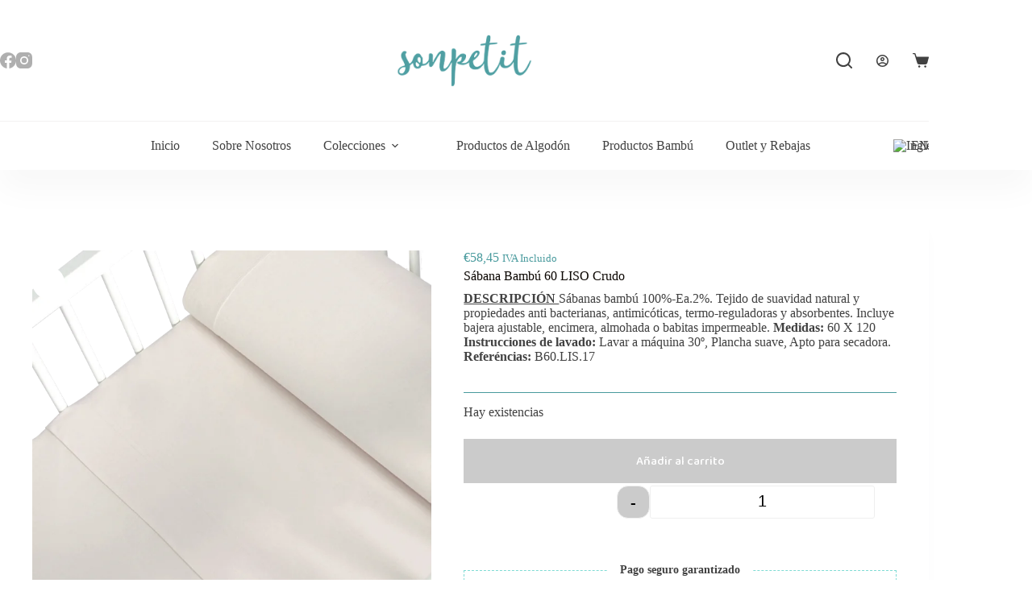

--- FILE ---
content_type: text/css
request_url: https://sonpetit.com/wp-content/uploads/blocksy/css/global.css?ver=48459
body_size: 3791
content:
[data-header*="type-1"] .ct-header [data-row*="bottom"] {--height:60px;background-color:#ffffff;background-image:none;--theme-border-top:none;--theme-border-bottom:none;--theme-box-shadow:0px 25px 40px rgba(0,0,0,0.03);} [data-header*="type-1"] .ct-header [data-row*="bottom"] > div {--theme-border-top:1px solid #f2f1f1;--theme-border-bottom:none;} [data-header*="type-1"] [data-id="cart"] {--theme-icon-size:20px;--margin:0 0 0 20px !important;} [data-header*="type-1"] [data-id="cart"] .ct-cart-item {--theme-icon-color:var(--theme-text-color);--theme-icon-hover-color:#489a9d;--theme-cart-badge-background:#489a9d;--theme-cart-badge-text:#ffffff;} [data-header*="type-1"] [data-id="cart"] .ct-label {--theme-font-weight:600;--theme-text-transform:uppercase;--theme-font-size:12px;} [data-header*="type-1"] [data-id="cart"] .ct-cart-content {--dropdownTopOffset:15px;--theme-text-color:#414141;--theme-link-initial-color:#489a9d;--theme-link-hover-color:#414141;--mini-cart-background-color:var(--theme-palette-color-8);} [data-header*="type-1"] [data-id="cart"] .ct-cart-content .total {--theme-text-color:var(--theme-palette-color-4);} [data-header*="type-1"] #woo-cart-panel {--side-panel-width:500px;--theme-box-shadow:0px 0px 70px rgba(0, 0, 0, 0.35);background-color:rgba(18, 21, 25, 0.6);} [data-header*="type-1"] #woo-cart-panel .cart_list {--theme-link-initial-color:var(--theme-headings-color);} [data-header*="type-1"] #woo-cart-panel .ct-panel-inner {background-color:var(--theme-palette-color-8);} [data-header*="type-1"] #woo-cart-panel .ct-toggle-close {--theme-icon-color:rgba(0, 0, 0, 0.5);} [data-header*="type-1"] #woo-cart-panel .ct-toggle-close:hover {--theme-icon-color:rgba(0, 0, 0, 0.8);} [data-header*="type-1"] .ct-header [data-id="logo"] .site-logo-container {--logo-max-height:90px;} [data-header*="type-1"] .ct-header [data-id="logo"] .site-title {--theme-font-size:25px;--theme-link-initial-color:var(--theme-palette-color-4);} [data-header*="type-1"] .ct-header [data-id="logo"] {--margin:-20px !important;} [data-header*="type-1"] .ct-header [data-id="menu"] {--menu-items-spacing:40px;--menu-indicator-hover-color:var(--theme-palette-color-1);--menu-indicator-active-color:var(--theme-palette-color-1);} [data-header*="type-1"] .ct-header [data-id="menu"] > ul > li > a {--theme-font-family:'Baloo 2', Sans-Serif;--theme-font-weight:600;--theme-text-transform:uppercase;--theme-font-size:16px;--theme-line-height:1.3;--theme-link-initial-color:#414141;--theme-link-hover-color:#414141;--theme-link-active-color:#489a9d;} [data-header*="type-1"] .ct-header [data-id="menu"] .sub-menu .ct-menu-link {--theme-link-initial-color:var(--theme-palette-color-1);--theme-link-hover-color:var(--theme-palette-color-8);--theme-link-active-color:var(--theme-palette-color-8);--theme-font-family:'Baloo 2', Sans-Serif;--theme-font-weight:400;--theme-font-size:14px;} [data-header*="type-1"] .ct-header [data-id="menu"] .sub-menu {--dropdown-background-color:#489a9d;--dropdown-top-offset:0px;--dropdown-horizontal-offset:10px;--dropdown-width:200px;--dropdown-items-spacing:12px;--dropdown-divider:1px dashed rgba(255,255,255,0.17);--theme-box-shadow:0px 10px 20px rgba(41, 51, 61, 0.1);--theme-border-radius:0px 0px 5px 5px;} [data-header*="type-1"] .ct-header [data-id="menu-secondary"] > ul > li > a {--theme-font-weight:700;--theme-text-transform:uppercase;--theme-font-size:12px;--theme-line-height:1.3;--theme-link-initial-color:var(--theme-text-color);} [data-header*="type-1"] .ct-header [data-id="menu-secondary"] .sub-menu .ct-menu-link {--theme-link-initial-color:var(--theme-palette-color-8);--theme-font-weight:500;--theme-font-size:12px;} [data-header*="type-1"] .ct-header [data-id="menu-secondary"] .sub-menu {--dropdown-divider:1px dashed rgba(255, 255, 255, 0.1);--theme-box-shadow:0px 10px 20px rgba(41, 51, 61, 0.1);--theme-border-radius:0px 0px 2px 2px;} [data-header*="type-1"] .ct-header [data-row*="middle"] {--height:150px;background-color:#ffffff;background-image:none;--theme-border-top:none;--theme-border-bottom:none;--theme-box-shadow:none;} [data-header*="type-1"] .ct-header [data-row*="middle"] > div {--theme-border-top:none;--theme-border-bottom:none;} [data-header*="type-1"] [data-id="mobile-menu"] {--theme-font-weight:700;--theme-font-size:20px;--theme-link-initial-color:#ffffff;--theme-link-hover-color:#489a9d;--mobile-menu-divider:1px solid #489a9d;} [data-header*="type-1"] [data-id="mobile-menu"] .sub-menu {--theme-link-initial-color:var(--theme-palette-color-8);--theme-link-hover-color:#489a9d;} [data-header*="type-1"] #offcanvas {--theme-box-shadow:0px 0px 70px rgba(0, 0, 0, 0.35);--side-panel-width:500px;--panel-content-height:100%;} [data-header*="type-1"] #offcanvas .ct-panel-inner {background-color:rgba(18, 21, 25, 0.98);} [data-header*="type-1"] [data-id="offcanvas-logo"] {--logo-max-height:50px;} [data-header*="type-1"] [data-id="search"] {--theme-icon-size:20px;--theme-icon-hover-color:#489a9d;} [data-header*="type-1"] [data-id="search"] .ct-label {--theme-font-weight:600;--theme-text-transform:uppercase;--theme-font-size:12px;} [data-header*="type-1"] #search-modal .ct-search-results {--theme-font-family:'Baloo 2', Sans-Serif;--theme-font-weight:500;--theme-font-size:14px;--theme-line-height:1.4;} [data-header*="type-1"] #search-modal .ct-search-form {--theme-link-initial-color:#414141;--theme-form-text-initial-color:#414141;--theme-form-text-focus-color:#414141;--theme-form-field-border-initial-color:var(--theme-palette-color-1);--theme-button-text-initial-color:var(--theme-palette-color-8);--theme-button-text-hover-color:#ffffff;--theme-button-background-initial-color:var(--theme-palette-color-1);--theme-button-background-hover-color:var(--theme-palette-color-2);} [data-header*="type-1"] #search-modal .ct-toggle-close {--theme-icon-color:#ffffff;} [data-header*="type-1"] #search-modal {background-color:rgba(255, 255, 255, 0.98);} [data-header*="type-1"] [data-id="socials"].ct-header-socials {--theme-icon-size:20px;--items-spacing:20px;} [data-header*="type-1"] [data-id="socials"].ct-header-socials .ct-label {--theme-font-weight:600;--theme-text-transform:uppercase;--theme-font-size:12px;} [data-header*="type-1"] [data-id="socials"].ct-header-socials [data-color="custom"] {--theme-icon-color:#afafaf;--theme-icon-hover-color:#489a9d;--background-color:#489a9d;--background-hover-color:#414141;} [data-header*="type-1"] [data-id="trigger"] {--theme-icon-size:18px;--toggle-button-radius:3px;} [data-header*="type-1"] [data-id="trigger"]:not([data-design="simple"]) {--toggle-button-padding:10px;} [data-header*="type-1"] [data-id="trigger"] .ct-label {--theme-font-weight:600;--theme-text-transform:uppercase;--theme-font-size:12px;} [data-header*="type-1"] [data-id="account"] {--avatar-size:30px;--margin:0 10px 0 20px !important;} [data-header*="type-1"] #account-modal .ct-account-modal {background-color:var(--theme-palette-color-8);--theme-box-shadow:0px 0px 70px rgba(0, 0, 0, 0.35);} [data-header*="type-1"] #account-modal {background-color:rgba(18, 21, 25, 0.7);} [data-header*="type-1"] [data-id="account"] .ct-label {--theme-font-weight:600;--theme-text-transform:uppercase;--theme-font-size:12px;} [data-header*="type-1"] [data-id="account"] .ct-account-item {--theme-link-initial-color:var(--theme-text-color);} [data-header*="type-1"] [data-id="account"] .ct-header-account-dropdown {--dropdown-top-offset:15px;--theme-font-family:'Baloo 2', Sans-Serif;--theme-font-weight:400;--theme-font-size:14px;--theme-link-hover-color:#489a9d;--dropdown-background-color:var(--theme-palette-color-8);--dropdown-items-background-hover-color:rgba(0, 0, 0, 0.05);--theme-border:1px solid rgba(0, 0, 0, 0.05);--theme-box-shadow:0px 10px 20px rgba(41, 51, 61, 0.1);} [data-header*="type-1"] {--header-height:210px;} [data-header*="type-1"] .ct-header {background-image:none;} [data-footer*="type-1"] .ct-footer [data-row*="bottom"] > div {--container-spacing:25px;--widgets-gap:82px;--vertical-alignment:center;--theme-border:none;--theme-border-top:none;--theme-border-bottom:none;--grid-template-columns:initial;} [data-footer*="type-1"] .ct-footer [data-row*="bottom"] .widget-title {--theme-font-size:16px;} [data-footer*="type-1"] .ct-footer [data-row*="bottom"] {--theme-border-top:none;--theme-border-bottom:none;background-color:rgba(10, 5, 0, 0);} [data-footer*="type-1"] [data-id="copyright"] {--theme-font-family:'Baloo 2', Sans-Serif;--theme-font-weight:400;--theme-font-size:11px;--theme-line-height:1.3;--theme-text-color:var(--theme-palette-color-7);--margin:1px !important;} [data-footer*="type-1"] [data-column="copyright"] {--horizontal-alignment:center;--vertical-alignment:center;} [data-footer*="type-1"] .ct-footer [data-row*="middle"] > div {--container-spacing:70px;--theme-border:none;--theme-border-top:none;--theme-border-bottom:none;--grid-template-columns:repeat(4, 1fr);} [data-footer*="type-1"] .ct-footer [data-row*="middle"] .widget-title {--theme-font-size:16px;--theme-heading-color:var(--theme-palette-color-5);} [data-footer*="type-1"] .ct-footer [data-row*="middle"] .ct-widget {--theme-text-color:rgba(255,255,255,0.6);--theme-link-initial-color:var(--theme-palette-color-5);} [data-footer*="type-1"] .ct-footer [data-row*="middle"] {--theme-border-top:none;--theme-border-bottom:none;background-color:transparent;} [data-footer*="type-1"] .ct-footer [data-column="widget-area-1"] {--text-horizontal-alignment:left;--horizontal-alignment:flex-start;} [data-footer*="type-1"][data-footer*="reveal"] .site-main {--footer-box-shadow:0px 30px 50px rgba(0,0,0,0.3);} [data-footer*="type-1"] .ct-footer {background-color:#1b1b1b;} [data-footer*="type-1"] footer.ct-container {--footer-container-bottom-offset:50px;--footer-container-padding:0px 35px;}:root {--theme-font-family:'Baloo 2', Sans-Serif;--theme-font-weight:400;--theme-text-transform:none;--theme-text-decoration:none;--theme-font-size:16px;--theme-line-height:1.65;--theme-letter-spacing:0em;--theme-button-font-family:'Baloo 2', Sans-Serif;--theme-button-font-weight:500;--theme-button-font-size:15px;--badge-text-color:var(--theme-palette-color-8);--badge-background-color:var(--theme-palette-color-1);--star-rating-initial-color:var(--theme-palette-color-1);--star-rating-inactive-color:var(--theme-palette-color-5);--has-classic-forms:var(--true);--has-modern-forms:var(--false);--theme-form-field-border-initial-color:#cbcbcb;--theme-form-field-border-focus-color:#489a9d;--theme-form-field-border-width:2px;--form-field-select-initial-color:var(--theme-palette-color-7);--theme-form-selection-field-initial-color:#cbcbcb;--theme-form-selection-field-active-color:#489a9d;--theme-palette-color-1:#7FDBD4;--theme-palette-color-2:#87CEEB;--theme-palette-color-3:#E6E6FA;--theme-palette-color-4:#0a0500;--theme-palette-color-5:#FFE5B4;--theme-palette-color-6:#98FF98;--theme-palette-color-7:#FFD1DC;--theme-palette-color-8:#ffffff;--theme-text-color:#414141;--theme-link-initial-color:#414141;--theme-link-hover-color:#489a9d;--theme-selection-text-color:#ffffff;--theme-selection-background-color:var(--theme-palette-color-1);--theme-border-color:var(--theme-palette-color-1);--theme-headings-color:var(--theme-palette-color-4);--theme-content-spacing:1.5em;--theme-button-min-height:40px;--theme-button-text-initial-color:#ffffff;--theme-button-text-hover-color:#ffffff;--theme-button-background-initial-color:#d1d1d1;--theme-button-background-hover-color:#489a9d;--theme-button-border:none;--theme-button-border-radius:0px;--theme-button-padding:8px;--theme-normal-container-max-width:1290px;--theme-content-vertical-spacing:60px;--theme-container-edge-spacing:90vw;--theme-narrow-container-max-width:725px;--theme-wide-offset:130px;}h1 {--theme-font-family:'Baloo 2', Sans-Serif;--theme-font-weight:700;--theme-font-size:40px;--theme-line-height:1.5;}h2 {--theme-font-family:'Baloo 2', Sans-Serif;--theme-font-weight:700;--theme-font-size:35px;--theme-line-height:1.5;}h3 {--theme-font-family:'Baloo 2', Sans-Serif;--theme-font-weight:600;--theme-font-size:30px;--theme-line-height:1.5;}h4 {--theme-font-family:'Baloo 2', Sans-Serif;--theme-font-weight:600;--theme-font-size:25px;--theme-line-height:1.5;}h5 {--theme-font-family:'Baloo 2', Sans-Serif;--theme-font-weight:500;--theme-font-size:20px;--theme-line-height:1.5;}h6 {--theme-font-family:'Baloo 2', Sans-Serif;--theme-font-weight:500;--theme-font-size:16px;--theme-line-height:1.5;}.wp-block-quote {--theme-font-family:'Baloo 2', Sans-Serif;--theme-font-weight:400;}.wp-block-pullquote {--theme-font-family:Arial;--theme-font-weight:400;--theme-font-size:25px;}pre, code, samp, kbd {--theme-font-family:Verdana;--theme-font-weight:400;--theme-font-size:16px;}figcaption {--theme-font-family:Verdana;--theme-font-weight:400;--theme-font-size:14px;}.ct-sidebar .widget-title {--theme-font-family:'Baloo 2', Sans-Serif;--theme-font-weight:400;--theme-font-size:20px;}.ct-sidebar .ct-widget > *:not(.widget-title) {--theme-font-family:'Baloo 2', Sans-Serif;--theme-font-weight:400;}.ct-breadcrumbs {--theme-font-weight:600;--theme-text-transform:uppercase;--theme-font-size:12px;}body {background-color:var(--theme-palette-color-8);background-image:none;} [data-prefix="single_blog_post"] .entry-header .page-title {--theme-font-size:30px;} [data-prefix="single_blog_post"] .entry-header .entry-meta {--theme-font-weight:600;--theme-text-transform:uppercase;--theme-font-size:12px;--theme-line-height:1.3;} [data-prefix="categories"] .entry-header .page-title {--theme-font-size:30px;} [data-prefix="categories"] .entry-header .entry-meta {--theme-font-weight:600;--theme-text-transform:uppercase;--theme-font-size:12px;--theme-line-height:1.3;} [data-prefix="search"] .entry-header .page-title {--theme-font-size:30px;} [data-prefix="search"] .entry-header .entry-meta {--theme-font-weight:600;--theme-text-transform:uppercase;--theme-font-size:12px;--theme-line-height:1.3;} [data-prefix="author"] .entry-header .page-title {--theme-font-size:30px;} [data-prefix="author"] .entry-header .entry-meta {--theme-font-weight:600;--theme-text-transform:uppercase;--theme-font-size:12px;--theme-line-height:1.3;} [data-prefix="author"] .hero-section[data-type="type-2"] {background-color:var(--theme-palette-color-6);background-image:none;--container-padding:50px 0px;} [data-prefix="single_page"] .entry-header .page-title {--theme-font-size:32px;--theme-line-height:1.3;} [data-prefix="single_page"] .entry-header .entry-meta {--theme-font-weight:600;--theme-text-transform:uppercase;--theme-font-size:12px;--theme-line-height:1.3;} [data-prefix="single_page"] .entry-header .ct-breadcrumbs {--theme-link-initial-color:#489a9d;} [data-prefix="single_page"] .hero-section[data-type="type-1"] {--margin-bottom:0px;} [data-prefix="woo_categories"] .entry-header .page-title {--theme-font-family:Dosis, Sans-Serif;--theme-font-weight:800;--theme-font-size:50px;--theme-line-height:1.3;} [data-prefix="woo_categories"] .entry-header .entry-meta {--theme-font-weight:600;--theme-text-transform:uppercase;--theme-font-size:12px;--theme-line-height:1.3;} [data-prefix="woo_categories"] .entry-header .ct-breadcrumbs {--theme-font-family:'Baloo 2', Sans-Serif;--theme-font-weight:600;--theme-font-size:18px;} [data-prefix="product"] .entry-header .page-title {--theme-font-size:30px;} [data-prefix="product"] .entry-header .entry-meta {--theme-font-weight:600;--theme-text-transform:uppercase;--theme-font-size:12px;--theme-line-height:1.3;} [data-prefix="product"] .entry-header .ct-breadcrumbs {--theme-text-color:#489a9d;--theme-link-initial-color:#414141;} [data-prefix="blog"] .entries {--grid-template-columns:repeat(3, minmax(0, 1fr));} [data-prefix="blog"] .entry-card .entry-title {--theme-font-size:20px;--theme-line-height:1.3;} [data-prefix="blog"] .entry-card .entry-meta {--theme-font-weight:600;--theme-text-transform:uppercase;--theme-font-size:12px;} [data-prefix="blog"] .entry-card {background-color:var(--theme-palette-color-8);--theme-box-shadow:0px 12px 18px -6px rgba(34, 56, 101, 0.04);} [data-prefix="categories"] .entries {--grid-template-columns:repeat(3, minmax(0, 1fr));} [data-prefix="categories"] .entry-card .entry-title {--theme-font-size:20px;--theme-line-height:1.3;} [data-prefix="categories"] .entry-card .entry-meta {--theme-font-weight:600;--theme-text-transform:uppercase;--theme-font-size:12px;} [data-prefix="categories"] .entry-card {background-color:var(--theme-palette-color-8);--theme-box-shadow:0px 12px 18px -6px rgba(34, 56, 101, 0.04);} [data-prefix="author"] .entries {--grid-template-columns:repeat(3, minmax(0, 1fr));} [data-prefix="author"] .entry-card .entry-title {--theme-font-size:20px;--theme-line-height:1.3;} [data-prefix="author"] .entry-card .entry-meta {--theme-font-weight:600;--theme-text-transform:uppercase;--theme-font-size:12px;} [data-prefix="author"] .entry-card {background-color:var(--theme-palette-color-8);--theme-box-shadow:0px 12px 18px -6px rgba(34, 56, 101, 0.04);} [data-prefix="search"] .entries {--grid-template-columns:repeat(3, minmax(0, 1fr));} [data-prefix="search"] .entry-card .entry-title {--theme-font-size:20px;--theme-line-height:1.3;} [data-prefix="search"] .entry-card .entry-meta {--theme-font-weight:600;--theme-text-transform:uppercase;--theme-font-size:12px;} [data-prefix="search"] .entry-card {background-color:var(--theme-palette-color-8);--theme-box-shadow:0px 12px 18px -6px rgba(34, 56, 101, 0.04);}.onsale, .out-of-stock-badge, [class*="ct-woo-badge-"] {--theme-font-weight:600;--theme-font-size:12px;--theme-line-height:1.1;}.out-of-stock-badge {--badge-text-color:#ffffff;--badge-background-color:#858585;}.demo_store {--theme-text-color:#ffffff;--background-color:var(--theme-palette-color-1);}.woocommerce-info, .woocommerce-thankyou-order-received, .wc-block-components-notice-banner.is-info {--theme-text-color:var(--theme-text-color);--theme-link-hover-color:var(--theme-palette-color-1);--background-color:#F0F1F3;}.woocommerce-message, .wc-block-components-notice-banner.is-success {--background-color:#F0F1F3;}.woocommerce-error, .wc-block-components-notice-banner.is-error {--theme-text-color:#ffffff;--theme-link-hover-color:#ffffff;--background-color:rgba(218, 0, 28, 0.7);--theme-button-text-initial-color:#ffffff;--theme-button-text-hover-color:#ffffff;--theme-button-background-initial-color:#b92c3e;--theme-button-background-hover-color:#9c2131;}.ct-woocommerce-cart-form .cart_totals {--cart-totals-border:2px solid var(--theme-border-color);--cart-totals-padding:30px;}.ct-order-review {--order-review-border:2px solid var(--theme-border-color);--order-review-padding:35px;}.woo-listing-top .woocommerce-result-count {--theme-font-weight:500;--theme-text-transform:uppercase;--theme-font-size:11px;--theme-letter-spacing:0.05em;} [data-products] .product figure {--product-element-spacing:5px;} [data-products] .product .woocommerce-loop-product__title {--product-element-spacing:14px;} [data-products] .product .ct-woo-card-actions {--product-element-spacing:0px;} [data-products] {--grid-columns-gap:15px;--grid-rows-gap:15px;} [data-products] .product {--theme-border-radius:15px;} [data-products] .woocommerce-loop-product__title, [data-products] .woocommerce-loop-category__title {--theme-font-family:Dongle, Sans-Serif;--theme-font-weight:700;--theme-text-transform:capitalize;--theme-text-decoration:none;--theme-font-size:24px;--theme-line-height:1;--theme-heading-color:var(--theme-palette-color-1);--theme-link-hover-color:var(--theme-palette-color-2);} [data-products] .entry-excerpt {--theme-font-family:'Noto Sans Canadian Aboriginal', Sans-Serif;--theme-font-weight:400;--theme-font-size:10px;--theme-text-color:var(--theme-palette-color-4);} [data-products] .product .price {--theme-font-family:'Baloo 2', Sans-Serif;--theme-font-weight:700;--theme-text-transform:capitalize;--theme-text-decoration:none;--theme-font-size:24px;--theme-line-height:0px;--theme-letter-spacing:0em;} [data-products] .ct-woo-card-stock {--theme-font-size:15px;} [data-products] .entry-meta {--theme-font-weight:600;--theme-text-transform:uppercase;--theme-font-size:12px;--theme-link-initial-color:var(--theme-text-color);} [data-products="type-2"] .ct-woo-card-actions {--theme-button-text-initial-color:var(--theme-palette-color-1);--theme-button-text-hover-color:var(--theme-palette-color-8);} [data-products="type-2"] {--backgroundColor:var(--theme-palette-color-8);--theme-box-shadow:0px 0px 14px -12px #006f64;}.woocommerce-tabs .tabs, .woocommerce-tabs .ct-accordion-heading, .woocommerce-tabs[data-type*="type-4"] .entry-content > h2:first-of-type {--theme-font-family:'Baloo 2', Sans-Serif;--theme-font-weight:600;--theme-text-transform:uppercase;--theme-font-size:14px;--theme-line-height:1;--theme-link-initial-color:#cbcbcb;}.woocommerce-tabs .tabs, .woocommerce-tabs .ct-accordion-heading {--theme-link-hover-color:#489a9d;--theme-link-active-color:#489a9d;}.woocommerce-tabs[data-type] .tabs, .woocommerce-tabs .ct-accordion-heading {--tab-border-color:#414141;}.woocommerce-tabs[data-type] .tabs {--tab-background:#489a9d;}.related .ct-module-title, .up-sells .ct-module-title {--theme-font-size:20px;}.product-entry-wrapper {--product-gallery-width:48%;}.woocommerce-product-gallery [data-flexy="no"] .flexy-item:nth-child(n + 2) {height:1px;}.woocommerce-product-gallery {--flexy-nav-background-hover-color:#489a9d;}.woocommerce-product-gallery__trigger {--lightbox-button-hover-background-color:#489a9d;}.entry-summary-items > .price {--product-element-spacing:5px;}.entry-summary-items > .woocommerce-product-details__short-description {--product-element-spacing:35px;}.entry-summary-items > .ct-product-divider[data-id="divider_1"] {--product-element-spacing:15px;}.entry-summary-items > .ct-product-add-to-cart {--product-element-spacing:37px;}.entry-summary-items > .ct-product-add-to-cart > .cart {--theme-button-min-height:55px;}.entry-summary-items > .ct-payment-methods {--theme-icon-size:40px;}.entry-summary .entry-title {--theme-font-family:'Baloo 2', Sans-Serif;--theme-font-weight:700;--theme-text-transform:capitalize;--theme-font-size:28px;}.entry-summary .price {--theme-font-family:'Baloo 2', Sans-Serif;--theme-font-weight:700;--theme-font-size:26px;--theme-text-color:#489a9d;}.entry-summary .single_add_to_cart_button {--theme-button-background-initial-color:#cbcbcb;}.entry-summary .ct-product-divider {--single-product-layer-divider:1px solid #489a9d;}.entry-summary .ct-payment-methods[data-color="custom"] {--theme-icon-color:#4B4F58;}form textarea {--theme-form-field-height:170px;}.ct-sidebar {--theme-link-initial-color:var(--theme-text-color);}aside[data-type="type-3"] {--theme-border:1px solid rgba(224, 229, 235, 0.8);}.ct-back-to-top {--theme-icon-color:#ffffff;--theme-icon-hover-color:#ffffff;} [data-prefix="single_blog_post"] [class*="ct-container"] > article[class*="post"] {--has-boxed:var(--false);--has-wide:var(--true);} [data-prefix="single_page"] [class*="ct-container"] > article[class*="post"] {--has-boxed:var(--false);--has-wide:var(--true);} [data-prefix="product"] [class*="ct-container"] > article[class*="post"] {--has-boxed:var(--true);--has-wide:var(--false);background-color:var(--has-background, var(--theme-palette-color-8));--theme-boxed-content-border-radius:3px;--theme-boxed-content-spacing:40px;--theme-boxed-content-box-shadow:0px 12px 18px -6px rgba(34, 56, 101, 0.04);}.ct-trending-block-item {--trending-block-image-width:60px;--vertical-alignment:center;}.ct-trending-block .ct-module-title {--theme-font-family:'Hind Guntur', Sans-Serif;--theme-font-weight:400;--theme-font-size:16px;--theme-heading-color:var(--theme-palette-color-2);}.ct-trending-block-item .ct-post-title {--theme-font-family:'Hind Guntur', Sans-Serif;--theme-font-weight:300;--theme-font-size:14px;--theme-link-initial-color:var(--theme-palette-color-4);--theme-link-hover-color:var(--theme-palette-color-1);}.ct-trending-block-item-content .entry-meta {--theme-font-weight:500;--theme-font-size:13px;--theme-link-initial-color:var(--theme-text-color);}.ct-trending-block-item-content .price {--theme-font-size:13px;}.ct-trending-block [class*="ct-arrow"] {--theme-text-color:var(--theme-palette-color-4);--theme-link-hover-color:var(--theme-palette-color-1);}.ct-trending-block {background-color:#ffffff;--padding:20px;}@media (max-width: 999.98px) {  [data-header*="type-1"] [data-id="cart"] {--theme-icon-size:25px;--margin:0 px !important;} [data-header*="type-1"] #woo-cart-panel {--side-panel-width:65vw;} [data-header*="type-1"] .ct-header [data-row*="middle"] {--height:70px;} [data-header*="type-1"] #offcanvas {--side-panel-width:65vw;} [data-header*="type-1"] #search-modal .ct-search-results {--theme-font-size:18px;} [data-header*="type-1"] [data-id="socials"].ct-header-socials {--theme-icon-size:30px;--items-spacing:30px;--margin:1px !important;} [data-header*="type-1"] [data-id="socials"].ct-header-socials [data-color="custom"] {--theme-icon-color:var(--theme-palette-color-8);--background-color:rgba(255, 255, 255, 0.3);--background-hover-color:#ffffff;} [data-header*="type-1"] {--header-height:130px;} [data-footer*="type-1"] .ct-footer [data-row*="bottom"] > div {--grid-template-columns:initial;} [data-footer*="type-1"] .ct-footer [data-row*="middle"] > div {--container-spacing:50px;--grid-template-columns:repeat(2, 1fr);} [data-footer*="type-1"] .ct-footer {background-color:#414141;} [data-footer*="type-1"] footer.ct-container {--footer-container-padding:0vw 4vw;} [data-prefix="single_page"] .entry-header .page-title {--theme-font-size:30px;} [data-prefix="woo_categories"] .entry-header .page-title {--theme-font-size:30px;} [data-prefix="blog"] .entries {--grid-template-columns:repeat(2, minmax(0, 1fr));} [data-prefix="categories"] .entries {--grid-template-columns:repeat(2, minmax(0, 1fr));} [data-prefix="author"] .entries {--grid-template-columns:repeat(2, minmax(0, 1fr));} [data-prefix="search"] .entries {--grid-template-columns:repeat(2, minmax(0, 1fr));}.ct-woocommerce-cart-form .cart_totals {--cart-totals-padding:25px;}.ct-order-review {--order-review-padding:30px;} [data-products] {--shop-columns:repeat(2, minmax(0, 1fr));}.related [data-products], .upsells [data-products] {--shop-columns:repeat(4, minmax(0, 1fr));} [data-prefix="product"] [class*="ct-container"] > article[class*="post"] {--theme-boxed-content-spacing:35px;}}@media (max-width: 689.98px) {[data-header*="type-1"] [data-id="cart"] {--theme-icon-size:18px;} [data-header*="type-1"] #woo-cart-panel {--side-panel-width:90vw;} [data-header*="type-1"] .ct-header [data-row*="middle"] {--height:70px;} [data-header*="type-1"] #offcanvas {--side-panel-width:90vw;} [data-header*="type-1"] [data-id="search"] {--theme-icon-size:18px;} [data-header*="type-1"] [data-id="trigger"] {--theme-icon-size:20px;--theme-icon-hover-color:#489a9d;} [data-header*="type-1"] [data-id="account"] {--avatar-size:18px;} [data-header*="type-1"] .ct-header {background-color:var(--theme-palette-color-8);background-image:none;} [data-footer*="type-1"] .ct-footer [data-row*="bottom"] > div {--container-spacing:0px;--grid-template-columns:initial;} [data-footer*="type-1"] .ct-footer [data-row*="middle"] > div {--container-spacing:40px;--grid-template-columns:initial;} [data-footer*="type-1"] footer.ct-container {--footer-container-padding:0vw 5vw;} [data-prefix="single_page"] .entry-header .page-title {--theme-font-size:25px;} [data-prefix="woo_categories"] .entry-header .page-title {--theme-font-size:25px;} [data-prefix="blog"] .entries {--grid-template-columns:repeat(1, minmax(0, 1fr));} [data-prefix="blog"] .entry-card .entry-title {--theme-font-size:18px;} [data-prefix="categories"] .entries {--grid-template-columns:repeat(1, minmax(0, 1fr));} [data-prefix="categories"] .entry-card .entry-title {--theme-font-size:18px;} [data-prefix="author"] .entries {--grid-template-columns:repeat(1, minmax(0, 1fr));} [data-prefix="author"] .entry-card .entry-title {--theme-font-size:18px;} [data-prefix="search"] .entries {--grid-template-columns:repeat(1, minmax(0, 1fr));} [data-prefix="search"] .entry-card .entry-title {--theme-font-size:18px;}.ct-order-review {--order-review-padding:25px;} [data-products] {--shop-columns:repeat(1, minmax(0, 1fr));}.entry-summary-items > .ct-product-add-to-cart > .cart {--theme-button-min-height:40px;}:root {--theme-content-vertical-spacing:50px;--theme-container-edge-spacing:88vw;} [data-prefix="product"] [class*="ct-container"] > article[class*="post"] {--theme-boxed-content-spacing:20px;}}

--- FILE ---
content_type: text/css
request_url: https://sonpetit.com/wp-content/uploads/eb-style/reusable-blocks/eb-reusable-5867.min.css?ver=74b3e29265
body_size: 748
content:
/* eb-advanced-image-3wbie Starts */.eb-advanced-image-wrapper.eb-advanced-image-3wbie { transition:background 0.5s, border 0.5s, border-radius 0.5s, box-shadow 0.5s }.eb-advanced-image-wrapper.eb-advanced-image-3wbie .image-wrapper { width:770px; height:auto; border-radius:15px; transition:transform 0.5s, border 0.5s, border-radius 0.5s, box-shadow 0.5s; margin:0 auto }.eb-advanced-image-wrapper.eb-advanced-image-3wbie .image-wrapper img { transition:transform 0.5s, border 0.5s, border-radius 0.5s, box-shadow 0.5s; object-fit:cover; width:100% }.eb-advanced-image-wrapper.eb-advanced-image-3wbie figcaption { color:var(--eb-global-primary-color); text-align:center; margin-top:0px; margin-right:0px; margin-left:0px; margin-bottom:0px; padding-top:15px; padding-right:10px; padding-left:10px; padding-bottom:15px; font-size:13px }.eb-advanced-image-wrapper.eb-advanced-image-3wbie.caption-style-1 figcaption { background:var(--eb-global-background-color) }.eb-advanced-image-wrapper.eb-advanced-image-3wbie figcaption { display:none }.wp-admin .eb-parent-eb-advanced-image-3wbie { display:block; opacity:1 }.eb-parent-eb-advanced-image-3wbie { display:block } @media(max-width: 1024px){.eb-advanced-image-wrapper.eb-advanced-image-3wbie .image-wrapper { width:770px; margin:0 auto }.eb-advanced-image-wrapper.eb-advanced-image-3wbie figcaption { text-align:center }.editor-styles-wrapper.wp-embed-responsive .eb-parent-eb-advanced-image-3wbie { display:block; opacity:1 }.eb-parent-eb-advanced-image-3wbie { display:block }} @media(max-width: 767px){.eb-advanced-image-wrapper.eb-advanced-image-3wbie .image-wrapper { width:200px; margin:0 auto }.eb-advanced-image-wrapper.eb-advanced-image-3wbie .image-wrapper img { width:100% }.eb-advanced-image-wrapper.eb-advanced-image-3wbie .image-wrapper figcaption { text-align:center }.editor-styles-wrapper.wp-embed-responsive .eb-parent-eb-advanced-image-3wbie { display:block; opacity:1 }.eb-parent-eb-advanced-image-3wbie { display:block }}.eb-advanced-image-vypj7 { /*position: relative;*/ } @media (max-width: 767px) { .eb-advanced-image-vypj7 { /*display: block;*/ } } .image-wrapper{ width:auto; height:120px; } .cactusbutton:hover{ background:url(https://sonpetit.com/wp-content/uploads/2024/02/Cactus-2.png) no-repeat; }/* =eb-advanced-image-3wbie= Ends *//* eb-advanced-image-hfk1x Starts */.eb-advanced-image-wrapper.eb-advanced-image-hfk1x { transition:background 0.5s, border 0.5s, border-radius 0.5s, box-shadow 0.5s }.eb-advanced-image-wrapper.eb-advanced-image-hfk1x .image-wrapper { width:770px; height:auto; border-radius:15px; transition:transform 0.5s, border 0.5s, border-radius 0.5s, box-shadow 0.5s; margin:0 auto }.eb-advanced-image-wrapper.eb-advanced-image-hfk1x .image-wrapper img { transition:transform 0.5s, border 0.5s, border-radius 0.5s, box-shadow 0.5s; object-fit:cover; width:100% }.eb-advanced-image-wrapper.eb-advanced-image-hfk1x figcaption { color:var(--eb-global-primary-color); text-align:center; margin-top:0px; margin-right:0px; margin-left:0px; margin-bottom:0px; padding-top:15px; padding-right:10px; padding-left:10px; padding-bottom:15px; font-size:13px }.eb-advanced-image-wrapper.eb-advanced-image-hfk1x.caption-style-1 figcaption { background:var(--eb-global-background-color) }.eb-advanced-image-wrapper.eb-advanced-image-hfk1x figcaption { display:none }.wp-admin .eb-parent-eb-advanced-image-hfk1x { display:block; opacity:1 }.eb-parent-eb-advanced-image-hfk1x { display:block } @media(max-width: 1024px){.eb-advanced-image-wrapper.eb-advanced-image-hfk1x .image-wrapper { width:770px; margin:0 auto }.eb-advanced-image-wrapper.eb-advanced-image-hfk1x figcaption { text-align:center }.editor-styles-wrapper.wp-embed-responsive .eb-parent-eb-advanced-image-hfk1x { display:block; opacity:1 }.eb-parent-eb-advanced-image-hfk1x { display:block }} @media(max-width: 767px){.eb-advanced-image-wrapper.eb-advanced-image-hfk1x .image-wrapper { width:200px; margin:0 auto }.eb-advanced-image-wrapper.eb-advanced-image-hfk1x .image-wrapper img { width:100% }.eb-advanced-image-wrapper.eb-advanced-image-hfk1x .image-wrapper figcaption { text-align:center }.editor-styles-wrapper.wp-embed-responsive .eb-parent-eb-advanced-image-hfk1x { display:block; opacity:1 }.eb-parent-eb-advanced-image-hfk1x { display:block }}/* =eb-advanced-image-hfk1x= Ends *//* eb-advanced-image-c7ocb Starts */.eb-advanced-image-wrapper.eb-advanced-image-c7ocb { transition:background 0.5s, border 0.5s, border-radius 0.5s, box-shadow 0.5s }.eb-advanced-image-wrapper.eb-advanced-image-c7ocb .image-wrapper { width:770px; height:auto; border-radius:15px; transition:transform 0.5s, border 0.5s, border-radius 0.5s, box-shadow 0.5s; margin:0 auto }.eb-advanced-image-wrapper.eb-advanced-image-c7ocb .image-wrapper img { transition:transform 0.5s, border 0.5s, border-radius 0.5s, box-shadow 0.5s; object-fit:cover; width:100% }.eb-advanced-image-wrapper.eb-advanced-image-c7ocb figcaption { color:var(--eb-global-primary-color); text-align:center; margin-top:0px; margin-right:0px; margin-left:0px; margin-bottom:0px; padding-top:15px; padding-right:10px; padding-left:10px; padding-bottom:15px; font-size:13px }.eb-advanced-image-wrapper.eb-advanced-image-c7ocb.caption-style-1 figcaption { background:var(--eb-global-background-color) }.eb-advanced-image-wrapper.eb-advanced-image-c7ocb figcaption { display:none }.wp-admin .eb-parent-eb-advanced-image-c7ocb { display:block; opacity:1 }.eb-parent-eb-advanced-image-c7ocb { display:block } @media(max-width: 1024px){.eb-advanced-image-wrapper.eb-advanced-image-c7ocb .image-wrapper { width:770px; margin:0 auto }.eb-advanced-image-wrapper.eb-advanced-image-c7ocb figcaption { text-align:center }.editor-styles-wrapper.wp-embed-responsive .eb-parent-eb-advanced-image-c7ocb { display:block; opacity:1 }.eb-parent-eb-advanced-image-c7ocb { display:block }} @media(max-width: 767px){.eb-advanced-image-wrapper.eb-advanced-image-c7ocb .image-wrapper { width:200px; margin:0 auto }.eb-advanced-image-wrapper.eb-advanced-image-c7ocb .image-wrapper img { width:100% }.eb-advanced-image-wrapper.eb-advanced-image-c7ocb .image-wrapper figcaption { text-align:center }.editor-styles-wrapper.wp-embed-responsive .eb-parent-eb-advanced-image-c7ocb { display:block; opacity:1 }.eb-parent-eb-advanced-image-c7ocb { display:block }}/* =eb-advanced-image-c7ocb= Ends *//* eb-advanced-image-nhl14 Starts */.eb-advanced-image-wrapper.eb-advanced-image-nhl14 { transition:background 0.5s, border 0.5s, border-radius 0.5s, box-shadow 0.5s }.eb-advanced-image-wrapper.eb-advanced-image-nhl14 .image-wrapper { width:770px; height:auto; border-radius:15px; transition:transform 0.5s, border 0.5s, border-radius 0.49s, box-shadow 0.5s; margin:0 auto }.eb-advanced-image-wrapper.eb-advanced-image-nhl14 .image-wrapper img { transition:transform 0.5s, border 0.5s, border-radius 0.49s, box-shadow 0.5s; object-fit:cover; width:100% }.eb-advanced-image-wrapper.eb-advanced-image-nhl14 figcaption { color:var(--eb-global-primary-color); text-align:center; margin-top:0px; margin-right:0px; margin-left:0px; margin-bottom:0px; padding-top:15px; padding-right:10px; padding-left:10px; padding-bottom:15px; font-size:13px }.eb-advanced-image-wrapper.eb-advanced-image-nhl14.caption-style-1 figcaption { background:var(--eb-global-background-color) }.eb-advanced-image-wrapper.eb-advanced-image-nhl14 figcaption { display:none }.wp-admin .eb-parent-eb-advanced-image-nhl14 { display:block; opacity:1 }.eb-parent-eb-advanced-image-nhl14 { display:block } @media(max-width: 1024px){.eb-advanced-image-wrapper.eb-advanced-image-nhl14 .image-wrapper { width:770px; margin:0 auto }.eb-advanced-image-wrapper.eb-advanced-image-nhl14 figcaption { text-align:center }.editor-styles-wrapper.wp-embed-responsive .eb-parent-eb-advanced-image-nhl14 { display:block; opacity:1 }.eb-parent-eb-advanced-image-nhl14 { display:block }} @media(max-width: 767px){.eb-advanced-image-wrapper.eb-advanced-image-nhl14 .image-wrapper { width:200px; margin:0 auto }.eb-advanced-image-wrapper.eb-advanced-image-nhl14 .image-wrapper img { width:100% }.eb-advanced-image-wrapper.eb-advanced-image-nhl14 .image-wrapper figcaption { text-align:center }.editor-styles-wrapper.wp-embed-responsive .eb-parent-eb-advanced-image-nhl14 { display:block; opacity:1 }.eb-parent-eb-advanced-image-nhl14 { display:block }}/* =eb-advanced-image-nhl14= Ends *//* eb-advanced-image-ulf97 Starts */.eb-advanced-image-wrapper.eb-advanced-image-ulf97 { transition:background 0.5s, border 0.5s, border-radius 0.5s, box-shadow 0.5s }.eb-advanced-image-wrapper.eb-advanced-image-ulf97 .image-wrapper { width:770px; height:auto; border-radius:15px; transition:transform 0.5s, border 0.5s, border-radius 0.5s, box-shadow 0.5s; margin:0 auto }.eb-advanced-image-wrapper.eb-advanced-image-ulf97 .image-wrapper img { transition:transform 0.5s, border 0.5s, border-radius 0.5s, box-shadow 0.5s; object-fit:cover; width:100% }.eb-advanced-image-wrapper.eb-advanced-image-ulf97 figcaption { color:var(--eb-global-primary-color); text-align:center; margin-top:0px; margin-right:0px; margin-left:0px; margin-bottom:0px; padding-top:15px; padding-right:10px; padding-left:10px; padding-bottom:15px; font-size:13px }.eb-advanced-image-wrapper.eb-advanced-image-ulf97.caption-style-1 figcaption { background:var(--eb-global-background-color) }.eb-advanced-image-wrapper.eb-advanced-image-ulf97 figcaption { display:none }.wp-admin .eb-parent-eb-advanced-image-ulf97 { display:block; opacity:1 }.eb-parent-eb-advanced-image-ulf97 { display:block } @media(max-width: 1024px){.eb-advanced-image-wrapper.eb-advanced-image-ulf97 .image-wrapper { width:770px; margin:0 auto }.eb-advanced-image-wrapper.eb-advanced-image-ulf97 figcaption { text-align:center }.editor-styles-wrapper.wp-embed-responsive .eb-parent-eb-advanced-image-ulf97 { display:block; opacity:1 }.eb-parent-eb-advanced-image-ulf97 { display:block }} @media(max-width: 767px){.eb-advanced-image-wrapper.eb-advanced-image-ulf97 .image-wrapper { width:200px; margin:0 auto }.eb-advanced-image-wrapper.eb-advanced-image-ulf97 .image-wrapper img { width:100% }.eb-advanced-image-wrapper.eb-advanced-image-ulf97 .image-wrapper figcaption { text-align:center }.editor-styles-wrapper.wp-embed-responsive .eb-parent-eb-advanced-image-ulf97 { display:block; opacity:1 }.eb-parent-eb-advanced-image-ulf97 { display:block }}.eb-advanced-image-yb9lo { /*position: relative;*/ } @media (max-width: 767px) { .eb-advanced-image-yb9lo:hover { margin:30px; } }/* =eb-advanced-image-ulf97= Ends *//* eb-advanced-image-cp63v Starts */.eb-advanced-image-wrapper.eb-advanced-image-cp63v { transition:background 0.5s, border 0.5s, border-radius 0.5s, box-shadow 0.5s }.eb-advanced-image-wrapper.eb-advanced-image-cp63v .image-wrapper { width:770px; height:auto; border-radius:15px; transition:transform 0.5s, border 0.5s, border-radius 0.5s, box-shadow 0.5s; margin:0 auto }.eb-advanced-image-wrapper.eb-advanced-image-cp63v .image-wrapper img { transition:transform 0.5s, border 0.5s, border-radius 0.5s, box-shadow 0.5s; object-fit:cover; width:100% }.eb-advanced-image-wrapper.eb-advanced-image-cp63v figcaption { color:var(--eb-global-primary-color); text-align:center; margin-top:0px; margin-right:0px; margin-left:0px; margin-bottom:0px; padding-top:15px; padding-right:10px; padding-left:10px; padding-bottom:15px; font-size:13px }.eb-advanced-image-wrapper.eb-advanced-image-cp63v.caption-style-1 figcaption { background:var(--eb-global-background-color) }.eb-advanced-image-wrapper.eb-advanced-image-cp63v figcaption { display:none }.wp-admin .eb-parent-eb-advanced-image-cp63v { display:block; opacity:1 }.eb-parent-eb-advanced-image-cp63v { display:block } @media(max-width: 1024px){.eb-advanced-image-wrapper.eb-advanced-image-cp63v .image-wrapper { width:770px; margin:0 auto }.eb-advanced-image-wrapper.eb-advanced-image-cp63v figcaption { text-align:center }.editor-styles-wrapper.wp-embed-responsive .eb-parent-eb-advanced-image-cp63v { display:block; opacity:1 }.eb-parent-eb-advanced-image-cp63v { display:block }} @media(max-width: 767px){.eb-advanced-image-wrapper.eb-advanced-image-cp63v .image-wrapper { width:200px; margin:0 auto }.eb-advanced-image-wrapper.eb-advanced-image-cp63v .image-wrapper img { width:100% }.eb-advanced-image-wrapper.eb-advanced-image-cp63v .image-wrapper figcaption { text-align:center }.editor-styles-wrapper.wp-embed-responsive .eb-parent-eb-advanced-image-cp63v { display:block; opacity:1 }.eb-parent-eb-advanced-image-cp63v { display:block }}/* =eb-advanced-image-cp63v= Ends *//* eb-advanced-image-dqo18 Starts */.eb-advanced-image-wrapper.eb-advanced-image-dqo18 { transition:background 0.5s, border 0.5s, border-radius 0.5s, box-shadow 0.5s }.eb-advanced-image-wrapper.eb-advanced-image-dqo18 .image-wrapper { width:770px; height:auto; border-radius:15px; transition:transform 0.5s, border 0.5s, border-radius 0.5s, box-shadow 0.5s; margin:0 auto }.eb-advanced-image-wrapper.eb-advanced-image-dqo18 .image-wrapper img { transition:transform 0.5s, border 0.5s, border-radius 0.5s, box-shadow 0.5s; object-fit:cover; width:100% }.eb-advanced-image-wrapper.eb-advanced-image-dqo18 figcaption { color:var(--eb-global-primary-color); text-align:center; margin-top:0px; margin-right:0px; margin-left:0px; margin-bottom:0px; padding-top:15px; padding-right:10px; padding-left:10px; padding-bottom:15px; font-size:13px }.eb-advanced-image-wrapper.eb-advanced-image-dqo18.caption-style-1 figcaption { background:var(--eb-global-background-color) }.eb-advanced-image-wrapper.eb-advanced-image-dqo18 figcaption { display:none }.wp-admin .eb-parent-eb-advanced-image-dqo18 { display:block; opacity:1 }.eb-parent-eb-advanced-image-dqo18 { display:block } @media(max-width: 1024px){.eb-advanced-image-wrapper.eb-advanced-image-dqo18 .image-wrapper { width:770px; margin:0 auto }.eb-advanced-image-wrapper.eb-advanced-image-dqo18 figcaption { text-align:center }.editor-styles-wrapper.wp-embed-responsive .eb-parent-eb-advanced-image-dqo18 { display:block; opacity:1 }.eb-parent-eb-advanced-image-dqo18 { display:block }} @media(max-width: 767px){.eb-advanced-image-wrapper.eb-advanced-image-dqo18 .image-wrapper { width:200px; margin:0 auto }.eb-advanced-image-wrapper.eb-advanced-image-dqo18 .image-wrapper img { width:100% }.eb-advanced-image-wrapper.eb-advanced-image-dqo18 .image-wrapper figcaption { text-align:center }.editor-styles-wrapper.wp-embed-responsive .eb-parent-eb-advanced-image-dqo18 { display:block; opacity:1 }.eb-parent-eb-advanced-image-dqo18 { display:block }}.eb-advanced-image-luavd { /*position: relative;*/ } @media (max-width: 767px) { } }/* =eb-advanced-image-dqo18= Ends */